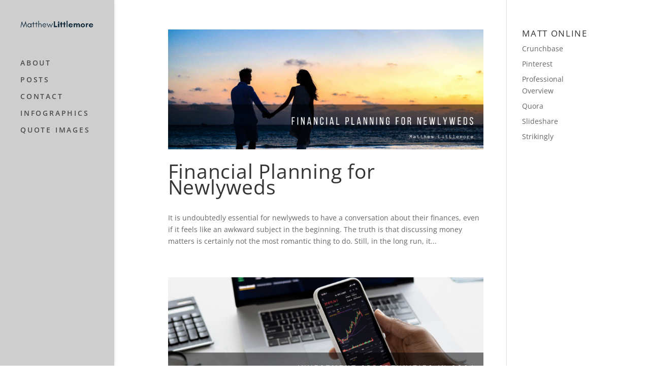

--- FILE ---
content_type: application/javascript
request_url: https://matthewlittlemore.net/wp-content/uploads/matthewlittlemore-net/sites/1715/wtfdivi/wp_footer.js?ver=1527279767
body_size: -194
content:
$('#footer-info').html("<div class=\"creds\">Copyright &copy;  <a href=\"http:\/\/matthewlittlemore.ne\" title=\"Matthew Littlemore\">Matthew Littlemore<\/a> &middot; 2018<\/div>\r\n");jQuery(function($){});